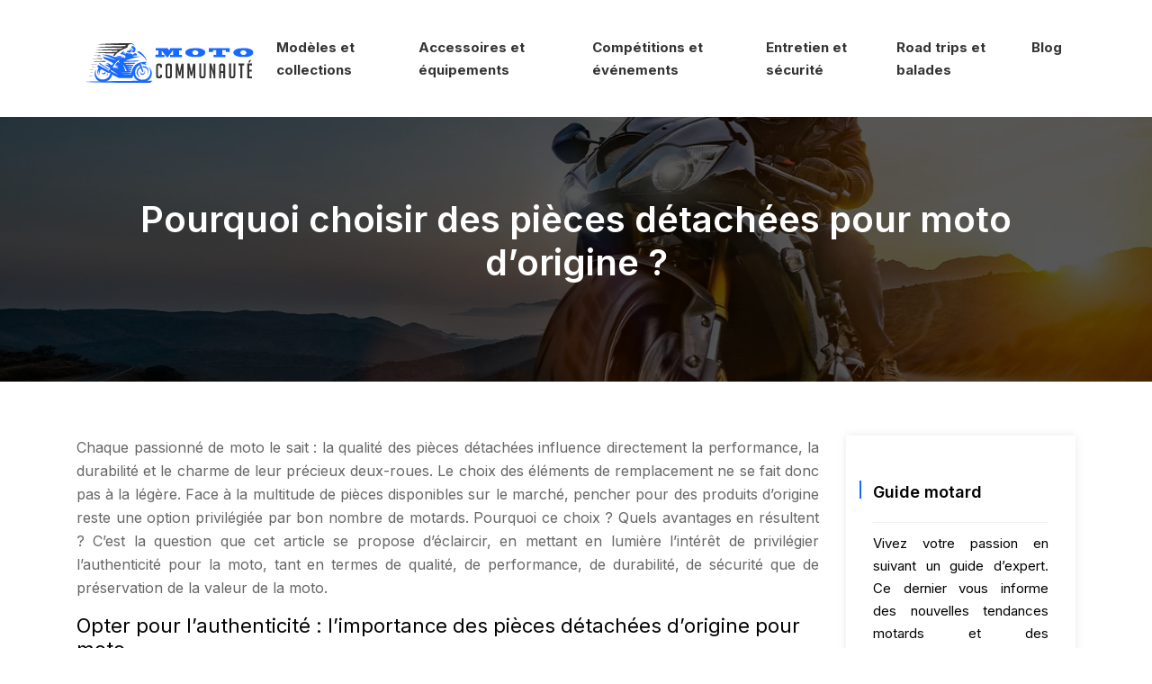

--- FILE ---
content_type: text/html; charset=UTF-8
request_url: https://www.moto-communaute.fr/pourquoi-choisir-des-pieces-detachees-pour-moto-d-origine/
body_size: 10218
content:
<!DOCTYPE html>
<html>
<head lang="fr-FR">
<meta charset="UTF-8">
<meta name="viewport" content="width=device-width">
<link rel="shortcut icon" href="/wp-content/uploads/2023/11/favicon.svg" /><link val="reez" ver="v 3.18.4" />
<meta name='robots' content='max-image-preview:large' />
<link rel='dns-prefetch' href='//stackpath.bootstrapcdn.com' />
<title>Importance de choisir des pièces détachées pour moto d'origine</title><meta name="description" content="Choisir des pièces détachées pour moto d'origine pour garantir la performance et la durabilité du véhicule. Comprendre les avantages et faire le bon choix."><link rel="alternate" title="oEmbed (JSON)" type="application/json+oembed" href="https://www.moto-communaute.fr/wp-json/oembed/1.0/embed?url=https%3A%2F%2Fwww.moto-communaute.fr%2Fpourquoi-choisir-des-pieces-detachees-pour-moto-d-origine%2F" />
<link rel="alternate" title="oEmbed (XML)" type="text/xml+oembed" href="https://www.moto-communaute.fr/wp-json/oembed/1.0/embed?url=https%3A%2F%2Fwww.moto-communaute.fr%2Fpourquoi-choisir-des-pieces-detachees-pour-moto-d-origine%2F&#038;format=xml" />
<style id='wp-img-auto-sizes-contain-inline-css' type='text/css'>
img:is([sizes=auto i],[sizes^="auto," i]){contain-intrinsic-size:3000px 1500px}
/*# sourceURL=wp-img-auto-sizes-contain-inline-css */
</style>
<style id='wp-block-library-inline-css' type='text/css'>
:root{--wp-block-synced-color:#7a00df;--wp-block-synced-color--rgb:122,0,223;--wp-bound-block-color:var(--wp-block-synced-color);--wp-editor-canvas-background:#ddd;--wp-admin-theme-color:#007cba;--wp-admin-theme-color--rgb:0,124,186;--wp-admin-theme-color-darker-10:#006ba1;--wp-admin-theme-color-darker-10--rgb:0,107,160.5;--wp-admin-theme-color-darker-20:#005a87;--wp-admin-theme-color-darker-20--rgb:0,90,135;--wp-admin-border-width-focus:2px}@media (min-resolution:192dpi){:root{--wp-admin-border-width-focus:1.5px}}.wp-element-button{cursor:pointer}:root .has-very-light-gray-background-color{background-color:#eee}:root .has-very-dark-gray-background-color{background-color:#313131}:root .has-very-light-gray-color{color:#eee}:root .has-very-dark-gray-color{color:#313131}:root .has-vivid-green-cyan-to-vivid-cyan-blue-gradient-background{background:linear-gradient(135deg,#00d084,#0693e3)}:root .has-purple-crush-gradient-background{background:linear-gradient(135deg,#34e2e4,#4721fb 50%,#ab1dfe)}:root .has-hazy-dawn-gradient-background{background:linear-gradient(135deg,#faaca8,#dad0ec)}:root .has-subdued-olive-gradient-background{background:linear-gradient(135deg,#fafae1,#67a671)}:root .has-atomic-cream-gradient-background{background:linear-gradient(135deg,#fdd79a,#004a59)}:root .has-nightshade-gradient-background{background:linear-gradient(135deg,#330968,#31cdcf)}:root .has-midnight-gradient-background{background:linear-gradient(135deg,#020381,#2874fc)}:root{--wp--preset--font-size--normal:16px;--wp--preset--font-size--huge:42px}.has-regular-font-size{font-size:1em}.has-larger-font-size{font-size:2.625em}.has-normal-font-size{font-size:var(--wp--preset--font-size--normal)}.has-huge-font-size{font-size:var(--wp--preset--font-size--huge)}.has-text-align-center{text-align:center}.has-text-align-left{text-align:left}.has-text-align-right{text-align:right}.has-fit-text{white-space:nowrap!important}#end-resizable-editor-section{display:none}.aligncenter{clear:both}.items-justified-left{justify-content:flex-start}.items-justified-center{justify-content:center}.items-justified-right{justify-content:flex-end}.items-justified-space-between{justify-content:space-between}.screen-reader-text{border:0;clip-path:inset(50%);height:1px;margin:-1px;overflow:hidden;padding:0;position:absolute;width:1px;word-wrap:normal!important}.screen-reader-text:focus{background-color:#ddd;clip-path:none;color:#444;display:block;font-size:1em;height:auto;left:5px;line-height:normal;padding:15px 23px 14px;text-decoration:none;top:5px;width:auto;z-index:100000}html :where(.has-border-color){border-style:solid}html :where([style*=border-top-color]){border-top-style:solid}html :where([style*=border-right-color]){border-right-style:solid}html :where([style*=border-bottom-color]){border-bottom-style:solid}html :where([style*=border-left-color]){border-left-style:solid}html :where([style*=border-width]){border-style:solid}html :where([style*=border-top-width]){border-top-style:solid}html :where([style*=border-right-width]){border-right-style:solid}html :where([style*=border-bottom-width]){border-bottom-style:solid}html :where([style*=border-left-width]){border-left-style:solid}html :where(img[class*=wp-image-]){height:auto;max-width:100%}:where(figure){margin:0 0 1em}html :where(.is-position-sticky){--wp-admin--admin-bar--position-offset:var(--wp-admin--admin-bar--height,0px)}@media screen and (max-width:600px){html :where(.is-position-sticky){--wp-admin--admin-bar--position-offset:0px}}

/*# sourceURL=wp-block-library-inline-css */
</style><style id='global-styles-inline-css' type='text/css'>
:root{--wp--preset--aspect-ratio--square: 1;--wp--preset--aspect-ratio--4-3: 4/3;--wp--preset--aspect-ratio--3-4: 3/4;--wp--preset--aspect-ratio--3-2: 3/2;--wp--preset--aspect-ratio--2-3: 2/3;--wp--preset--aspect-ratio--16-9: 16/9;--wp--preset--aspect-ratio--9-16: 9/16;--wp--preset--color--black: #000000;--wp--preset--color--cyan-bluish-gray: #abb8c3;--wp--preset--color--white: #ffffff;--wp--preset--color--pale-pink: #f78da7;--wp--preset--color--vivid-red: #cf2e2e;--wp--preset--color--luminous-vivid-orange: #ff6900;--wp--preset--color--luminous-vivid-amber: #fcb900;--wp--preset--color--light-green-cyan: #7bdcb5;--wp--preset--color--vivid-green-cyan: #00d084;--wp--preset--color--pale-cyan-blue: #8ed1fc;--wp--preset--color--vivid-cyan-blue: #0693e3;--wp--preset--color--vivid-purple: #9b51e0;--wp--preset--gradient--vivid-cyan-blue-to-vivid-purple: linear-gradient(135deg,rgb(6,147,227) 0%,rgb(155,81,224) 100%);--wp--preset--gradient--light-green-cyan-to-vivid-green-cyan: linear-gradient(135deg,rgb(122,220,180) 0%,rgb(0,208,130) 100%);--wp--preset--gradient--luminous-vivid-amber-to-luminous-vivid-orange: linear-gradient(135deg,rgb(252,185,0) 0%,rgb(255,105,0) 100%);--wp--preset--gradient--luminous-vivid-orange-to-vivid-red: linear-gradient(135deg,rgb(255,105,0) 0%,rgb(207,46,46) 100%);--wp--preset--gradient--very-light-gray-to-cyan-bluish-gray: linear-gradient(135deg,rgb(238,238,238) 0%,rgb(169,184,195) 100%);--wp--preset--gradient--cool-to-warm-spectrum: linear-gradient(135deg,rgb(74,234,220) 0%,rgb(151,120,209) 20%,rgb(207,42,186) 40%,rgb(238,44,130) 60%,rgb(251,105,98) 80%,rgb(254,248,76) 100%);--wp--preset--gradient--blush-light-purple: linear-gradient(135deg,rgb(255,206,236) 0%,rgb(152,150,240) 100%);--wp--preset--gradient--blush-bordeaux: linear-gradient(135deg,rgb(254,205,165) 0%,rgb(254,45,45) 50%,rgb(107,0,62) 100%);--wp--preset--gradient--luminous-dusk: linear-gradient(135deg,rgb(255,203,112) 0%,rgb(199,81,192) 50%,rgb(65,88,208) 100%);--wp--preset--gradient--pale-ocean: linear-gradient(135deg,rgb(255,245,203) 0%,rgb(182,227,212) 50%,rgb(51,167,181) 100%);--wp--preset--gradient--electric-grass: linear-gradient(135deg,rgb(202,248,128) 0%,rgb(113,206,126) 100%);--wp--preset--gradient--midnight: linear-gradient(135deg,rgb(2,3,129) 0%,rgb(40,116,252) 100%);--wp--preset--font-size--small: 13px;--wp--preset--font-size--medium: 20px;--wp--preset--font-size--large: 36px;--wp--preset--font-size--x-large: 42px;--wp--preset--spacing--20: 0.44rem;--wp--preset--spacing--30: 0.67rem;--wp--preset--spacing--40: 1rem;--wp--preset--spacing--50: 1.5rem;--wp--preset--spacing--60: 2.25rem;--wp--preset--spacing--70: 3.38rem;--wp--preset--spacing--80: 5.06rem;--wp--preset--shadow--natural: 6px 6px 9px rgba(0, 0, 0, 0.2);--wp--preset--shadow--deep: 12px 12px 50px rgba(0, 0, 0, 0.4);--wp--preset--shadow--sharp: 6px 6px 0px rgba(0, 0, 0, 0.2);--wp--preset--shadow--outlined: 6px 6px 0px -3px rgb(255, 255, 255), 6px 6px rgb(0, 0, 0);--wp--preset--shadow--crisp: 6px 6px 0px rgb(0, 0, 0);}:where(.is-layout-flex){gap: 0.5em;}:where(.is-layout-grid){gap: 0.5em;}body .is-layout-flex{display: flex;}.is-layout-flex{flex-wrap: wrap;align-items: center;}.is-layout-flex > :is(*, div){margin: 0;}body .is-layout-grid{display: grid;}.is-layout-grid > :is(*, div){margin: 0;}:where(.wp-block-columns.is-layout-flex){gap: 2em;}:where(.wp-block-columns.is-layout-grid){gap: 2em;}:where(.wp-block-post-template.is-layout-flex){gap: 1.25em;}:where(.wp-block-post-template.is-layout-grid){gap: 1.25em;}.has-black-color{color: var(--wp--preset--color--black) !important;}.has-cyan-bluish-gray-color{color: var(--wp--preset--color--cyan-bluish-gray) !important;}.has-white-color{color: var(--wp--preset--color--white) !important;}.has-pale-pink-color{color: var(--wp--preset--color--pale-pink) !important;}.has-vivid-red-color{color: var(--wp--preset--color--vivid-red) !important;}.has-luminous-vivid-orange-color{color: var(--wp--preset--color--luminous-vivid-orange) !important;}.has-luminous-vivid-amber-color{color: var(--wp--preset--color--luminous-vivid-amber) !important;}.has-light-green-cyan-color{color: var(--wp--preset--color--light-green-cyan) !important;}.has-vivid-green-cyan-color{color: var(--wp--preset--color--vivid-green-cyan) !important;}.has-pale-cyan-blue-color{color: var(--wp--preset--color--pale-cyan-blue) !important;}.has-vivid-cyan-blue-color{color: var(--wp--preset--color--vivid-cyan-blue) !important;}.has-vivid-purple-color{color: var(--wp--preset--color--vivid-purple) !important;}.has-black-background-color{background-color: var(--wp--preset--color--black) !important;}.has-cyan-bluish-gray-background-color{background-color: var(--wp--preset--color--cyan-bluish-gray) !important;}.has-white-background-color{background-color: var(--wp--preset--color--white) !important;}.has-pale-pink-background-color{background-color: var(--wp--preset--color--pale-pink) !important;}.has-vivid-red-background-color{background-color: var(--wp--preset--color--vivid-red) !important;}.has-luminous-vivid-orange-background-color{background-color: var(--wp--preset--color--luminous-vivid-orange) !important;}.has-luminous-vivid-amber-background-color{background-color: var(--wp--preset--color--luminous-vivid-amber) !important;}.has-light-green-cyan-background-color{background-color: var(--wp--preset--color--light-green-cyan) !important;}.has-vivid-green-cyan-background-color{background-color: var(--wp--preset--color--vivid-green-cyan) !important;}.has-pale-cyan-blue-background-color{background-color: var(--wp--preset--color--pale-cyan-blue) !important;}.has-vivid-cyan-blue-background-color{background-color: var(--wp--preset--color--vivid-cyan-blue) !important;}.has-vivid-purple-background-color{background-color: var(--wp--preset--color--vivid-purple) !important;}.has-black-border-color{border-color: var(--wp--preset--color--black) !important;}.has-cyan-bluish-gray-border-color{border-color: var(--wp--preset--color--cyan-bluish-gray) !important;}.has-white-border-color{border-color: var(--wp--preset--color--white) !important;}.has-pale-pink-border-color{border-color: var(--wp--preset--color--pale-pink) !important;}.has-vivid-red-border-color{border-color: var(--wp--preset--color--vivid-red) !important;}.has-luminous-vivid-orange-border-color{border-color: var(--wp--preset--color--luminous-vivid-orange) !important;}.has-luminous-vivid-amber-border-color{border-color: var(--wp--preset--color--luminous-vivid-amber) !important;}.has-light-green-cyan-border-color{border-color: var(--wp--preset--color--light-green-cyan) !important;}.has-vivid-green-cyan-border-color{border-color: var(--wp--preset--color--vivid-green-cyan) !important;}.has-pale-cyan-blue-border-color{border-color: var(--wp--preset--color--pale-cyan-blue) !important;}.has-vivid-cyan-blue-border-color{border-color: var(--wp--preset--color--vivid-cyan-blue) !important;}.has-vivid-purple-border-color{border-color: var(--wp--preset--color--vivid-purple) !important;}.has-vivid-cyan-blue-to-vivid-purple-gradient-background{background: var(--wp--preset--gradient--vivid-cyan-blue-to-vivid-purple) !important;}.has-light-green-cyan-to-vivid-green-cyan-gradient-background{background: var(--wp--preset--gradient--light-green-cyan-to-vivid-green-cyan) !important;}.has-luminous-vivid-amber-to-luminous-vivid-orange-gradient-background{background: var(--wp--preset--gradient--luminous-vivid-amber-to-luminous-vivid-orange) !important;}.has-luminous-vivid-orange-to-vivid-red-gradient-background{background: var(--wp--preset--gradient--luminous-vivid-orange-to-vivid-red) !important;}.has-very-light-gray-to-cyan-bluish-gray-gradient-background{background: var(--wp--preset--gradient--very-light-gray-to-cyan-bluish-gray) !important;}.has-cool-to-warm-spectrum-gradient-background{background: var(--wp--preset--gradient--cool-to-warm-spectrum) !important;}.has-blush-light-purple-gradient-background{background: var(--wp--preset--gradient--blush-light-purple) !important;}.has-blush-bordeaux-gradient-background{background: var(--wp--preset--gradient--blush-bordeaux) !important;}.has-luminous-dusk-gradient-background{background: var(--wp--preset--gradient--luminous-dusk) !important;}.has-pale-ocean-gradient-background{background: var(--wp--preset--gradient--pale-ocean) !important;}.has-electric-grass-gradient-background{background: var(--wp--preset--gradient--electric-grass) !important;}.has-midnight-gradient-background{background: var(--wp--preset--gradient--midnight) !important;}.has-small-font-size{font-size: var(--wp--preset--font-size--small) !important;}.has-medium-font-size{font-size: var(--wp--preset--font-size--medium) !important;}.has-large-font-size{font-size: var(--wp--preset--font-size--large) !important;}.has-x-large-font-size{font-size: var(--wp--preset--font-size--x-large) !important;}
/*# sourceURL=global-styles-inline-css */
</style>

<style id='classic-theme-styles-inline-css' type='text/css'>
/*! This file is auto-generated */
.wp-block-button__link{color:#fff;background-color:#32373c;border-radius:9999px;box-shadow:none;text-decoration:none;padding:calc(.667em + 2px) calc(1.333em + 2px);font-size:1.125em}.wp-block-file__button{background:#32373c;color:#fff;text-decoration:none}
/*# sourceURL=/wp-includes/css/classic-themes.min.css */
</style>
<link rel='stylesheet' id='default-css' href='https://www.moto-communaute.fr/wp-content/themes/factory-templates-3/style.css?ver=ffc8a1e52555ce48ff6adb265481eb99' type='text/css' media='all' />
<link rel='stylesheet' id='bootstrap4-css' href='https://www.moto-communaute.fr/wp-content/themes/factory-templates-3/css/bootstrap4/bootstrap.min.css?ver=ffc8a1e52555ce48ff6adb265481eb99' type='text/css' media='all' />
<link rel='stylesheet' id='font-awesome-css' href='https://stackpath.bootstrapcdn.com/font-awesome/4.7.0/css/font-awesome.min.css?ver=ffc8a1e52555ce48ff6adb265481eb99' type='text/css' media='all' />
<link rel='stylesheet' id='global-css' href='https://www.moto-communaute.fr/wp-content/themes/factory-templates-3/css/global.css?ver=ffc8a1e52555ce48ff6adb265481eb99' type='text/css' media='all' />
<link rel='stylesheet' id='style-css' href='https://www.moto-communaute.fr/wp-content/themes/factory-templates-3/css/template.css?ver=ffc8a1e52555ce48ff6adb265481eb99' type='text/css' media='all' />
<link rel='stylesheet' id='animate-css-css' href='https://www.moto-communaute.fr/wp-content/themes/factory-templates-3/includes/admin/css/animate.min.css?ver=ffc8a1e52555ce48ff6adb265481eb99' type='text/css' media='all' />
<script type="text/javascript" src="https://www.moto-communaute.fr/wp-content/themes/factory-templates-3/js/jquery.min.js?ver=ffc8a1e52555ce48ff6adb265481eb99" id="jquery-js"></script>
<link rel="https://api.w.org/" href="https://www.moto-communaute.fr/wp-json/" /><link rel="alternate" title="JSON" type="application/json" href="https://www.moto-communaute.fr/wp-json/wp/v2/posts/99" /><link rel="EditURI" type="application/rsd+xml" title="RSD" href="https://www.moto-communaute.fr/xmlrpc.php?rsd" />
<link rel="canonical" href="https://www.moto-communaute.fr/pourquoi-choisir-des-pieces-detachees-pour-moto-d-origine/" />
<link rel='shortlink' href='https://www.moto-communaute.fr/?p=99' />
<meta name="google-site-verification" content="sBmTJyOEUwr3hWVTVjnJ7QoXG60TgfPOaJvN-z0sQRA" />
<meta name="google-site-verification" content="6W4AcAnJJm9uU5m17NK2j4mEQI0yjDQG4PL0WcmOlUo" />
<style type="text/css">
  
.default_color_background,.menu-bars{background-color : #1869FF }
.default_color_text,a,h1 span,h2 span,h3 span,h4 span,h5 span,h6 span{color :#1869FF }
.navigation li a,.navigation li.disabled,.navigation li.active a,.owl-dots .owl-dot.active span,.owl-dots .owl-dot:hover span{background-color: #1869FF;}
.block-spc{border-color:#1869FF}
.default_color_border{border-color : #1869FF }
.fa-bars,.overlay-nav .close{color: #1869FF;}
nav li a:after{background-color: #1869FF;}
a{color : #1869FF }
a:hover{color : #e95050 }
.archive h2 a{color :#151515}
.main-menu,.bottom-menu{background-color:#ffffff;}
body:not(.home) .main-menu{position: absolute;}
.scrolling-down{background-color:#ffffff;}
@media (max-width: 1199px){.main-menu{background-color:#ffffff;}}
.sub-menu,.sliding-menu{background-color:#ffffff;}
.main-menu{box-shadow: none;-moz-box-shadow: none;-webkit-box-shadow: none;}
.main-menu{padding : 0px 0px 0px 0px }
.main-menu.scrolling-down{padding : 0px 0px 0px 0px!important; }
.main-menu.scrolling-down{-webkit-box-shadow: 0 2px 13px 0 rgba(0, 0, 0, .1);-moz-box-shadow: 0 2px 13px 0 rgba(0, 0, 0, .1);box-shadow: 0 2px 13px 0 rgba(0, 0, 0, .1);}   
nav li a{font-size:15px;}
nav li a{line-height:25px;}
nav li a{color:#333333!important;}
nav li:hover > a,.current-menu-item > a{color:#1869FF!important;}
.scrolling-down nav li a{color:#333333!important;}
.scrolling-down nav li:hover a,.scrolling-down .current-menu-item a{color:#1869FF!important;}
.sub-menu a,.sliding-menu a{color:#333333!important;}
.archive h1{color:#ffffff!important;}
.archive h1,.single h1{text-align:center!important;}
.single h1{color:#ffffff!important;}
#logo{padding:20px 10px 20px 10px;}
.scrolling-down .logo-main,.scrolling-down .logo-sticky{height:40px!important;width: auto;}
.archive .readmore{background-color:#1f2732;}
.archive .readmore{color:#ffffff;}
.archive .readmore:hover{background-color:#1869FF;}
.archive .readmore:hover{color:#ffffff;}
.archive .readmore{padding:5px 15px 5px 15px;}
.home .post-content p a{color:#1869FF}
.home .post-content p a:hover{color:#e95050}
.subheader{padding:220px 0px 100px}
footer{padding:70px 0px 0px}
.home footer a{color:#ffffff}
.single h2{font-size:22px!important}    
.single h3{font-size:18px!important}    
.single h4{font-size:15px!important}    
.single h5{font-size:15px!important}    
.single h6{font-size:15px!important}    
@media(max-width: 1024px){.main-menu.scrolling-down{position: fixed !important;}}
</style>
</head>
<body class="wp-singular post-template-default single single-post postid-99 single-format-standard wp-theme-factory-templates-3 catid-3 " style="">	
<div class="normal-menu menu-to-right main-menu fixed-top">	
<div class="container">

<nav class="navbar navbar-expand-xl pl-0 pr-0">

<a id="logo" href="https://www.moto-communaute.fr">
<img class="logo-main" src="/wp-content/uploads/2023/11/logo.svg" alt="logo">
</a>
	


<button class="navbar-toggler" type="button" data-toggle="collapse" data-target="#navbarsExample06" aria-controls="navbarsExample06" aria-expanded="false" aria-label="Toggle navigation">
<span class="navbar-toggler-icon">
<div class="menu_btn">	
<div class="menu-bars"></div>
<div class="menu-bars"></div>
<div class="menu-bars"></div>
</div>
</span>
</button> 
<div class="collapse navbar-collapse" id="navbarsExample06">
<ul id="main-menu" class="navbar-nav ml-auto"><li id="menu-item-130" class="menu-item menu-item-type-taxonomy menu-item-object-category"><a href="https://www.moto-communaute.fr/modeles-et-collections/">Modèles et collections</a></li>
<li id="menu-item-126" class="menu-item menu-item-type-taxonomy menu-item-object-category current-post-ancestor current-menu-parent current-post-parent"><a href="https://www.moto-communaute.fr/accessoires-et-equipements/">Accessoires et équipements</a></li>
<li id="menu-item-128" class="menu-item menu-item-type-taxonomy menu-item-object-category"><a href="https://www.moto-communaute.fr/competitions-et-evenements/">Compétitions et événements</a></li>
<li id="menu-item-129" class="menu-item menu-item-type-taxonomy menu-item-object-category"><a href="https://www.moto-communaute.fr/entretien-et-securite/">Entretien et sécurité</a></li>
<li id="menu-item-131" class="menu-item menu-item-type-taxonomy menu-item-object-category"><a href="https://www.moto-communaute.fr/road-trips-et-balades/">Road trips et balades</a></li>
<li id="menu-item-127" class="menu-item menu-item-type-taxonomy menu-item-object-category"><a href="https://www.moto-communaute.fr/blog/">Blog</a></li>
</ul></div>
</nav>
</div>
</div>
<div class="main">
	<div class="subheader" style="background-position:center;background-image:url(/wp-content/uploads/2023/11/header-motards.webp);">
<div id="mask" style="background-color:rgba(0,0,0,0.66);"></div>	<div class="container"><h1 class="title">Pourquoi choisir des pièces détachées pour moto d&rsquo;origine ?</h1></div>
</div>
<div class="container">
<div class="row">
<div class="post-data col-md-9 col-lg-9 col-xs-12">
<div class="blog-post-content">
<p>Chaque passionné de moto le sait : la qualité des pièces détachées influence directement la performance, la durabilité et le charme de leur précieux deux-roues. Le choix des éléments de remplacement ne se fait donc pas à la légère. Face à la multitude de pièces disponibles sur le marché, pencher pour des produits d&rsquo;origine reste une option privilégiée par bon nombre de motards. Pourquoi ce choix ? Quels avantages en résultent ? C&rsquo;est la question que cet article se propose d&rsquo;éclaircir, en mettant en lumière l&rsquo;intérêt de privilégier l&rsquo;authenticité pour la moto, tant en termes de qualité, de performance, de durabilité, de sécurité que de préservation de la valeur de la moto.</p>
<h2>Opter pour l&rsquo;authenticité : l&rsquo;importance des pièces détachées d&rsquo;origine pour moto</h2>
<p>Face à l&rsquo;offre pléthorique de pièces détachées pour moto sur le marché, la tentation de se tourner vers des pièces non originales peut être grande. Cependant, il est indispensable de comprendre l&rsquo;importance de l&rsquo;authenticité pour la préservation de l&rsquo;identité de la moto, la garantie de la compatibilité des pièces et le maintien de performances optimales.</p>
<h3>Préserver l&rsquo;identité de votre moto</h3>
<p>Choisir des pièces détachées d&rsquo;origine pour moto permet de préserver l&rsquo;identité de l&rsquo;engin. Il existe une symbiose parfaite entre chaque composant de la moto, conçus pour fonctionner en parfaite harmonie. Opter pour des pièces d&rsquo;origine, c&rsquo;est garantir le maintien de cette harmonie, et donc de l&rsquo;identité même de la moto. Par ailleurs, l&rsquo;utilisation de pièces d&rsquo;origine augmente la durabilité et la performance de la moto, en évitant les risques potentiels associés à l&rsquo;utilisation de pièces de rechange non originales.</p>
<h3>Assurer la compatibilité des pièces avec votre moto</h3>
<p>Les pièces détachées d&rsquo;origine pour moto sont conçues spécifiquement pour chaque modèle. Elles assurent ainsi une compatibilité parfaite avec la moto, contrairement aux pièces non originales. De plus, les fabricants garantissent la qualité de ces pièces, ce qui n&rsquo;est pas toujours le cas pour les pièces de rechange. Ainsi, l&rsquo;utilisation de pièces d&rsquo;origine peut affecter positivement la sécurité du conducteur de la moto. En outre, l&rsquo;authenticité des pièces détachées est primordiale dans le contexte de l&rsquo;entretien et de la réparation des motos.</p>
<p>Il est vrai que les pièces détachées d&rsquo;origine peuvent être plus coûteuses que les pièces non originales. Cependant, cette différence de prix est compensée par la durabilité, la performance et la sécurité qu&rsquo;elles offrent. De plus, l&rsquo;utilisation de pièces d&rsquo;origine a un impact positif sur la valeur de revente de la moto.</p>
<h2>Garantie de qualité et de performance avec les pièces détachées d&rsquo;origine</h2>
<p>En tant que propriétaire de moto, le choix des pièces détachées pour l&rsquo;entretien et la réparation de l&rsquo;engin est une affaire sérieuse. Les pièces d&rsquo;origine sonr les <a href="https://www.moto-communaute.fr/comment-choisir-les-meilleurs-equipements-de-moto-pour-votre-securite/" rel="" target="_blank" data-abc="true">meilleurs équipemets de securité pour moto</a> qui se distinguent comme une option privilégiée pour assurer une fiabilité et une performance irréprochables. Voici pourquoi.</p>
<h3>Fiabilité des pièces d&rsquo;origine</h3>
<p>Le recours aux pièces d&rsquo;origine pour la maintenance d&rsquo;une moto est le gage d&rsquo;une meilleure durabilité. Fabriquées selon les standards élevés du constructeur, ces pièces représentent l&rsquo;assurance d&rsquo;une compatibilité parfaite avec le modèle de moto en question. En effet, l&rsquo;usage de pièces de rechange non originales peut entrainer des problèmes de compatibilité et ainsi réduire la durée de vie de la moto. Par ailleurs, l&rsquo;authenticité des pièces d&rsquo;origine est un facteur déterminant dans le maintien de la garantie du produit. L&rsquo;utilisation de pièces non originales peut en effet annuler cette garantie, laissant le propriétaire de la moto sans recours en cas de défaillance ultérieure. Pour vérifier l&rsquo;authenticité d&rsquo;une pièce d&rsquo;origine, des critères précis doivent être respectés. Des numéros de série uniques et des marquages spécifiques sont autant d&rsquo;indices qui permettent d&rsquo;identifier une véritable pièce d&rsquo;origine.</p>
<h3>Optimisation des performances de votre moto</h3>
<p>Les pièces d&rsquo;origine contribuent également à l&rsquo;optimisation des performances de la moto. Elles sont conçues pour fonctionner en parfaite harmonie avec les autres composants de la moto, garantissant ainsi une efficacité optimale. L&rsquo;utilisation de pièces non originales peut entrainer des problèmes de performance et de sécurité. En effet, ces pièces peuvent ne pas être adaptées à la spécificité du modèle de la moto, entrainant ainsi des problèmes de fonctionnement. Par ailleurs, à long terme, l&rsquo;investissement dans des pièces d&rsquo;origine est économiquement avantageux. En effet, bien qu&rsquo;elles puissent sembler plus coûteuses à l&rsquo;achat, leur durabilité et leur fiabilité permettent de réaliser des économies substantielles en matière de réparations et d&rsquo;entretien. En outre, l&rsquo;utilisation de pièces d&rsquo;origine a un impact environnemental positif. Contrairement aux pièces non originales, qui peuvent être de qualité inférieure et contribuer à l&rsquo;usure prématurée de la moto, les pièces d&rsquo;origine sont conçues pour durer, limitant ainsi leur impact sur l&rsquo;environnement.</p>
<h2>Économie à long terme : la durabilité des pièces d&rsquo;origine</h2>
<p>Les pièces d&rsquo;origine pour moto, par leur durabilité supérieure, sont un investissement judicieux pour tout amateur de deux-roues. Ces pièces, fabriquées par le constructeur, présentent une résistance et une fiabilité qui surpassent celles des pièces de rechange ou contrefaites. De ce fait, elles s&rsquo;avèrent plus économiques sur le long terme, en diminuant les frais de maintenance et de réparation.</p>
<p>Ces pièces d&rsquo;origine ont également un impact positif sur les performances et la longévité des motos. Elles sont conçues pour fonctionner de manière optimale avec l&rsquo;ensemble des composants de la moto, garantissant ainsi une meilleure coordination et évitant les dysfonctionnements. En termes de garantie, l&rsquo;utilisation de pièces d&rsquo;origine est souvent une condition sine qua non pour sa préservation. Ainsi, faire le choix de pièces d&rsquo;origine permet de préserver la garantie du fabricant.</p>
<p>Au-delà de ces avantages, l&rsquo;achat de pièces d&rsquo;origine soutient les fabricants et contribue à l&rsquo;économie globale. En effet, en achetant des pièces d&rsquo;origine, on favorise l&#8217;emploi local et on soutient les entreprises qui investissent dans la recherche et le développement pour produire des pièces toujours plus performantes et durables.</p>
<p>L&rsquo;utilisation de pièces d&rsquo;origine a aussi un impact environnemental non négligeable. En effet, leur durée de vie plus longue limite le renouvellement des pièces et donc la production de déchets. De plus, les fabricants sont souvent soumis à des normes environnementales strictes dans la production de leurs pièces, contrairement à certains fabricants de pièces de rechange.</p>
<h2>Sécurité renforcée grâce aux pièces détachées d&rsquo;origine pour moto</h2>
<p>Opter pour des pièces détachées d&rsquo;origine pour moto présente de nombreux avantages, surtout en termes de sécurité. Ces pièces, contrairement à leurs homologues non originales, respectent des normes et certifications de sécurité strictes. De cette manière, leur fiabilité et durabilité sont garanties, ce qui influe grandement sur la sécurité du motocycliste.</p>
<p>Les pièces détachées non originales peuvent paraître séduisantes de prime abord, de par leur coût souvent inférieur. Cependant, les risques qu&rsquo;elles représentent ne sont pas à négliger. En effet, leur utilisation peut conduire à des accidents graves, du fait de leur incompatibilité avec la moto ou de leur mauvaise qualité. Cela affecte non seulement la sécurité du motocycliste, mais aussi la performance optimale de la moto.</p>
<p>Plusieurs types de pièces détachées jouent un rôle crucial dans la sécurité de la moto. C&rsquo;est le cas des freins, des pneus et des phares, entre autres. Ces pièces, lorsqu&rsquo;elles sont d&rsquo;origine, garantissent une compatibilité maximale avec la moto, ce qui permet un fonctionnement optimal. En revanche, l&rsquo;utilisation de pièces non originales peut compromettre leur fonctionnement et par conséquent, la sécurité du motocycliste.</p>
<p>Les fabricants de moto ont une responsabilité majeure en ce qui concerne la sécurité des pièces détachées. En fabriquant des pièces de rechange d&rsquo;origine, ils s&rsquo;assurent que ces dernières respectent les mêmes normes de sécurité que les pièces initiales. Ainsi, ils contribuent à la protection des motocyclistes.</p>
<p>Malheureusement, des erreurs sont souvent commises lors de l&rsquo;achat de pièces détachées. Certains motocyclistes, par souci d&rsquo;économie, se tournent vers des pièces non originales, sans prendre en compte les risques encourus. Pour éviter cela, il est essentiel de savoir identifier une pièce détachée d&rsquo;origine et de privilégier les achats en ligne sécurisés.</p>
<p>De plus, les innovations technologiques récentes ont permis d&rsquo;améliorer la fabrication de pièces détachées d&rsquo;origine. Ces avancées contribuent à renforcer la sécurité des motocyclistes, tout en optimisant la performance de leur moto.</p>
<h2>Maintenir la valeur de votre moto avec des pièces détachées d&rsquo;origine</h2>
<p>Choisir des pièces détachées d&rsquo;origine pour une moto offre de nombreux avantages. D&rsquo;une part, l&rsquo;utilisation de ces pièces garantit que la moto conserve sa performance optimale. Ces pièces sont conçues pour fonctionner parfaitement avec le modèle spécifique de la moto, garantissant ainsi une performance de pointe. D&rsquo;autre part, en utilisant des pièces d&rsquo;origine, la durée de vie de la moto peut être prolongée. Ces pièces sont généralement de meilleure qualité et plus résistantes, ce qui signifie qu&rsquo;elles dureront plus longtemps et nécessiteront moins de remplacements fréquents.</p>
<p>En outre, le choix de pièces détachées d&rsquo;origine a un impact significatif sur la valeur de revente de la moto. Les acheteurs potentiels sont souvent plus enclins à payer un prix plus élevé pour une moto équipée de pièces d&rsquo;origine, sachant qu&rsquo;elles offrent une meilleure performance et une durée de vie plus longue. Par ailleurs, ces pièces jouent un rôle crucial dans la sécurité de la moto. Elles sont conçues pour répondre à des normes de sécurité strictes et pour fonctionner de manière optimale avec le reste du véhicule.</p>
<p>En termes de coût, il est vrai que les pièces d&rsquo;origine peuvent être légèrement plus chères que les pièces de rechange. Toutefois, leur longévité, leur performance et leur contribution à la valeur de revente de la moto compensent largement cette différence de prix. De plus, leur authenticité et la qualité garantie qu&rsquo;elles offrent ne sont pas à négliger.</p>
<p>Les pièces d&rsquo;origine contribuent également à l&rsquo;efficacité énergétique de la moto. Elles sont conçues pour fonctionner de manière optimale avec le moteur spécifique de la moto, ce qui peut aider à réduire la consommation de carburant. De plus, elles sont généralement fabriquées à partir de matériaux de haute qualité qui résistent mieux à l&rsquo;usure, ce qui peut aider à prévenir les problèmes techniques futurs et à prolonger la durée de vie du moteur.</p>






<div class="row nav-post-cat"><div class="col-6"><a href="https://www.moto-communaute.fr/choisir-le-permis-a2-pour-conduire-un-maxi-scooter-ou-une-moto-avec-boite-automatique/"><i class="fa fa-arrow-left" aria-hidden="true"></i>Choisir le permis A2 pour conduire un maxi-scooter ou une moto avec boîte automatique</a></div><div class="col-6"><a href="https://www.moto-communaute.fr/reinventez-votre-solex-avec-des-pieces-refabriquees-originales/"><i class="fa fa-arrow-left" aria-hidden="true"></i>Réinventez votre Solex avec des pièces refabriquées originales</a></div></div>
	
</div>


</div>
<div class="col-md-3 col-xs-12 col-lg-3">
<div class="sidebar">
<div class="widget-area">
<div class="widget_sidebar"><div class="sidebar-widget">Guide motard</div>			<div class="textwidget"><p>Vivez votre passion en suivant un guide d&rsquo;expert. Ce dernier vous informe des nouvelles tendances motards et des évènements. Les spécialistes vous proposent d&rsquo;excellents conseils pour bien entretenir votre moto.</p>
</div>
		</div><div class="widget_sidebar"><div class="sidebar-widget">Constructeur moto</div>			<div class="textwidget"><p>Découvrez les meilleurs constructeurs de moto et choisissez votre engin. Chaque marque se diffère par la performance de la moto et ses caractéristiques. Profitez des inventions dynamiques en faisant confiance aux experts.</p>
</div>
		</div><div class="widget_sidebar"><div class="sidebar-widget">Accessoires moto</div>			<div class="textwidget"><p>Pour assurer une meilleure expérience de conduite, portez des accessoires moto. Choisissez votre casque et gants tout en tenant compte de leur côté esthétique. Découvrez d&rsquo;excellents modèles d&rsquo;accessoires en ligne.</p>
</div>
		</div>



<style>
	.nav-post-cat .col-6 i{
		display: inline-block;
		position: absolute;
	}
	.nav-post-cat .col-6 a{
		position: relative;
	}
	.nav-post-cat .col-6:nth-child(1) a{
		padding-left: 18px;
		float: left;
	}
	.nav-post-cat .col-6:nth-child(1) i{
		left: 0;
	}
	.nav-post-cat .col-6:nth-child(2) a{
		padding-right: 18px;
		float: right;
	}
	.nav-post-cat .col-6:nth-child(2) i{
		transform: rotate(180deg);
		right: 0;
	}
	.nav-post-cat .col-6:nth-child(2){
		text-align: right;
	}
</style>




</div>
</div>
</div>
<script type="text/javascript">
$(document).ready(function() {
$( ".blog-post-content img" ).on( "click", function() {
var url_img = $(this).attr('src');
$('.img-fullscreen').html("<div><img src='"+url_img+"'></div>");
$('.img-fullscreen').fadeIn();
});
$('.img-fullscreen').on( "click", function() {
$(this).empty();
$('.img-fullscreen').hide();
});
});
</script>
</div>
  


</div>
</div>


<footer  style="background-color:#1f2732">
<div class="container widgets">
<div class="row">
<div class="col-md-3 col-xs-12">
<div class="widget_text widget_footer"><div class="footer-widget">Revues motos</div><div class="textwidget custom-html-widget"><ul class="menu-deux">
	<li>Les magazines motards</li>
	<li>Actu en ligne</li>
	<li>Les informations pratiques </li>
	<li>Événements marquants</li>
	<li>Moto et éventuellement </li>
</ul></div></div></div>
<div class="col-md-3 col-xs-12">
<div class="widget_text widget_footer"><div class="footer-widget">Compétitions de moto</div><div class="textwidget custom-html-widget"><ul class="menu-deux">
	<li>Les disciplines motos </li>
	<li>Championnat du monde</li>
	<li>Les courses connues </li>
	<li>Le FSBK</li>
	<li>Prix de Malaisie </li>
</ul></div></div></div>
<div class="col-md-3 col-xs-12">
<div class="widget_text widget_footer"><div class="footer-widget">Sécurité motard</div><div class="textwidget custom-html-widget"><ul class="menu-deux">
	<li>Port de casque </li>
	<li>Airbag et gant</li>
	<li>Lunettes pour motards </li>
	<li>Assurance moto</li>
	<li>Les accessoires indispensables </li>
</ul></div></div></div>
<div class="col-md-3 col-xs-12">
<div class="widget_footer"><div class="footer-widget">Entretien moto</div>			<div class="textwidget"><p>La vérification de l&rsquo;huile et des filtres est une tâche quotidienne pour bien entretenir votre moto. Côté mécanique ? Confiez votre engin à un garage de renom.</p>
</div>
		</div></div>
</div>
</div>
<div class='copyright'>
<div class='container'>
<div class='row'><div class='col-12'>
La moto, une passion libératrice.	
</div>
</div>
</div>
</footer>

<script type="speculationrules">
{"prefetch":[{"source":"document","where":{"and":[{"href_matches":"/*"},{"not":{"href_matches":["/wp-*.php","/wp-admin/*","/wp-content/uploads/*","/wp-content/*","/wp-content/plugins/*","/wp-content/themes/factory-templates-3/*","/*\\?(.+)"]}},{"not":{"selector_matches":"a[rel~=\"nofollow\"]"}},{"not":{"selector_matches":".no-prefetch, .no-prefetch a"}}]},"eagerness":"conservative"}]}
</script>
	<script>
	jQuery(document).ready(function($){
		'use strict';
		if ( 'function' === typeof WOW ) {
			new WOW().init();
		}
	});
	</script>
	<script type="text/javascript" src="https://www.moto-communaute.fr/wp-content/themes/factory-templates-3/js/bootstrap.min.js" id="bootstrap4-js"></script>
<script type="text/javascript" src="https://www.moto-communaute.fr/wp-content/themes/factory-templates-3/includes/admin/js/wow.min.js" id="wow-js"></script>
<script type="text/javascript" src="https://www.moto-communaute.fr/wp-content/themes/factory-templates-3/js/rellax.min.js" id="rellax-js"></script>
<script type="text/javascript" src="https://www.moto-communaute.fr/wp-content/themes/factory-templates-3/js/default_script.js" id="default_script-js"></script>



<script type="text/javascript">
jQuery('.remove-margin-bottom').parent(".so-panel").css("margin-bottom","0px");

let calcScrollValue = () => {
  let scrollProgress = document.getElementById("progress");
  let progressValue = document.getElementById("back_to_top");
  let pos = document.documentElement.scrollTop;
  let calcHeight = document.documentElement.scrollHeight - document.documentElement.clientHeight;
  let scrollValue = Math.round((pos * 100) / calcHeight);
  if (pos > 500) {
    progressValue.style.display = "grid";
  } else {
    progressValue.style.display = "none";
  }
  scrollProgress.addEventListener("click", () => {
    document.documentElement.scrollTop = 0;
  });
  scrollProgress.style.background = `conic-gradient( ${scrollValue}%, #fff ${scrollValue}%)`;
};
window.onscroll = calcScrollValue;
window.onload = calcScrollValue;



</script>
<script type="text/javascript">
var nav = jQuery('.main-menu:not(.creative-menu-open)');
var menu_height = jQuery(".main-menu").height();  
jQuery(window).scroll(function () { 
if (jQuery(this).scrollTop() > 125) { 
nav.addClass("fixed-menu");
jQuery(".main-menu").addClass("scrolling-down");
jQuery("#before-menu").css("height",menu_height);
setTimeout(function(){ jQuery('.fixed-menu').css("top", "0"); },600)
} else {
jQuery(".main-menu").removeClass("scrolling-down");
nav.removeClass("fixed-menu");
jQuery("#before-menu").css("height","0px");
jQuery('.fixed-menu').css("top", "-200px");
nav.attr('style', '');
}
});
</script>


<div class="img-fullscreen"></div>

 

</body>
</html>   

--- FILE ---
content_type: text/css
request_url: https://www.moto-communaute.fr/wp-content/themes/factory-templates-3/css/template.css?ver=ffc8a1e52555ce48ff6adb265481eb99
body_size: 938
content:
@import url(https://fonts.googleapis.com/css2?family=Inter:wght@400;600;700&display=swap);body{font-size:16px;line-height:26px;font-family:Inter,sans-serif;color:#666;font-weight:400}h1,h2,h3{font-family:Inter,sans-serif;font-weight:600}.block-hover:hover{border-style:solid;border-width:0 0 3px 0;border-color:#1869ff!important}.block-hover2 .image-bleu:before{content:'';width:100%;height:100%;background:rgba(24,105,255,.3);position:absolute;left:0;top:0;bottom:0;right:0;opacity:0;transition:all .5s ease-in-out 0s}.block-hover2:hover .image-bleu:before{opacity:1}.block-de-4,.block-de-4 .panel-grid,.block-de-4>.panel-layout,.block-de-4>.widget{height:100%}.image-resize div,.image-resize img{height:100%!important}.image-bg img{width:auto!important}nav li a{font-family:Inter,sans-serif;font-weight:700;white-space:normal!important}.logo-main{margin:10px 0 0}.navbar{padding:0!important}.main-menu ul li{padding:40px 15px 40px 15px}#main-menu{margin-left:auto!important;margin-right:auto!important}.main-menu .sub-menu li{padding:20px 15px 20px 15px;border-bottom:1px solid rgb(240 233 255 / .3)}.main-menu ul li .sub-menu{margin-top:40px;min-width:230px}.sub-menu li:hover a{color:#fff!!important}.menu-item-has-children:after{top:30px;color:#fff}.scrolling-down nav .sub-menu li a{color:#333!important}.scrolling-down nav .sub-menu li:hover a{color:#1869ff!important}.widget_sidebar{padding:30px;padding-top:50px;padding-bottom:30px;box-shadow:0 0 10px 0 rgb(0 0 0 / 9%)}.widget_sidebar .sidebar-widget{color:#000;font-weight:600;font-family:Inter,sans-serif;padding:0 0 20px;border-bottom:1px solid #eee;position:relative;margin-bottom:10px}.widget_sidebar .sidebar-widget:before{background:#1869ff none repeat scroll 0 0;bottom:0;content:"";height:20px;left:-15px;position:absolute;width:2px;top:0}.widget_sidebar .textwidget p{color:#000;font-size:15px!important;line-height:25px!important}footer .copyright{border-top:2px solid #2e343d!important;color:#fff;padding:40px 0;text-align:center;position:relative;margin-top:50px}footer .footer-widget{font-family:Inter,sans-serif;font-size:20px;line-height:30px;font-weight:700;color:#fff;padding-bottom:20px}footer .textwidget p{color:#a0a1a2!important;font-size:14px!important;line-height:24px!important}footer .menu-deux li{color:#a0a1a2;font-size:14px;line-height:24px;font-weight:400!important;padding:5px 0}footer .menu-deux li:before{content:"\f105";font-family:FontAwesome;font-size:17px;padding-right:10px}footer .menu-deux li:hover{color:#fff}footer .menu,footer .menu-deux{list-style:none;margin-left:-40px}@media (max-width:1600px){.home h1{line-height:50px!important;font-size:40px!important}.home h2{line-height:45px!important;font-size:35px!important}}@media (max-width:1024px){.main-menu ul li{padding:20px 15px 10px 15px}.main-menu ul li .sub-menu{margin-top:10px;min-width:100%;background-color:rgb(207 214 224);box-shadow:0 2px 13px 0 rgb(0 0 0 / 2%);position:relative}.menu-item-has-children:after{right:100%;top:15px}.subheader{padding:120px 0 120px!important}.navbar-toggler{margin-top:10px!important}.logo-main{margin:0 0 0;height:auto!important}.home h3{font-size:18px!important;line-height:28px!important}}@media (max-width:960px){.home h1{line-height:45px!important;font-size:35px!important}.home h2{line-height:35px!important;font-size:25px!important}footer .menu,footer .menu-deux{margin-left:0!important}.image-back img{max-width:120%!important}.block-survol{margin:0 -50px 0 -250px!important}}@media (max-width:375px){.home h1{line-height:37px!important;font-size:27px!important}footer{padding:50px 0 0}.image-back img{max-width:100%!important}.block-survol{margin:0!important}}

--- FILE ---
content_type: image/svg+xml
request_url: https://www.moto-communaute.fr/wp-content/uploads/2023/11/logo.svg
body_size: 3067
content:
<?xml version="1.0" encoding="utf-8"?>
<!-- Generator: Adobe Illustrator 24.1.0, SVG Export Plug-In . SVG Version: 6.00 Build 0)  -->
<svg version="1.1" id="Layer_1" xmlns="http://www.w3.org/2000/svg" xmlns:xlink="http://www.w3.org/1999/xlink" x="0px" y="0px"
	 width="187.5px" height="43.8px" viewBox="0 0 187.5 43.8" style="enable-background:new 0 0 187.5 43.8;" xml:space="preserve">
<style type="text/css">
	.st0{display:none;}
	.st1{display:inline;fill:#1869FF;}
	.st2{fill:#1869FF;}
	.st3{fill:#353535;}
</style>
<g>
	<g>
		<path class="st2" d="M78.4,15.3c-0.1,0-0.2-0.1-0.2-0.3v-2c0-0.1,0.1-0.3,0.3-0.3h2.9V7.9h-2.9c-0.1,0-0.2,0-0.2-0.2v-2
			c0-0.1,0.1-0.2,0.3-0.2h12.8c0.3,0,0.4,0.1,0.5,0.2l1.5,2l1.3-2c0.1-0.1,0.2-0.2,0.4-0.2h12.2c0.2,0,0.2,0.1,0.2,0.2v2.1
			c0,0.1-0.1,0.2-0.2,0.2h-2.8v4.9h2.9c0.1,0,0.3,0.1,0.3,0.3v2c0,0.1-0.1,0.2-0.3,0.2H94.8c-0.1,0-0.3-0.1-0.3-0.2V13
			c0-0.1,0.1-0.2,0.3-0.2h2.9V7.7h0l-5.4,7.4c-0.1,0.1-0.2,0.2-0.4,0.2h-1.2c-0.1,0-0.3,0-0.4-0.2l-5.2-7.2h0v5h2.8
			c0.2,0,0.2,0.1,0.2,0.2v2.1c0,0.1-0.2,0.2-0.4,0.2H78.4z"/>
		<path class="st2" d="M123.9,5.4c6.1,0,9.9,2.3,9.9,4.6c0,2.4-2.7,5.2-9.3,5.2h-2.4c-5.4,0-7.6-1.2-9.1-2.2
			c-1.2-0.9-1.5-2.1-1.5-2.8c0-1,0.7-1.9,1.4-2.5c1.1-1.1,4.1-2.2,8.4-2.2H123.9z M119.3,10.2c0,1.4,1.5,2.8,3.4,2.8
			c2.2,0,3.4-1.4,3.4-2.5c0-1.2-1.3-2.7-3.5-2.7C121,7.7,119.3,8.9,119.3,10.2z"/>
		<path class="st2" d="M156.1,12.9c0.1,0,0.2,0,0.2,0.1v2.3c0,0.1-0.1,0.1-0.2,0.1H143c-0.1,0-0.1-0.1-0.1-0.2v-2.1
			c0-0.1,0.1-0.2,0.1-0.2h3.1V7.8h-3.5v1.8c0,0.1-0.1,0.1-0.2,0.1H138c-0.1,0-0.2-0.1-0.2-0.2V5.6c0-0.1,0.1-0.2,0.2-0.2h23
			c0.1,0,0.2,0,0.2,0.3v3.7c0,0.1,0,0.2-0.2,0.2h-4.2c-0.1,0-0.1,0-0.1-0.2V7.8h-3.8v5.1H156.1z"/>
		<path class="st2" d="M177.6,5.4c6.1,0,9.9,2.3,9.9,4.6c0,2.4-2.7,5.2-9.3,5.2h-2.4c-5.4,0-7.6-1.2-9.1-2.2
			c-1.2-0.9-1.5-2.1-1.5-2.8c0-1,0.7-1.9,1.4-2.5c1.1-1.1,4.1-2.2,8.4-2.2H177.6z M173,10.2c0,1.4,1.5,2.8,3.4,2.8
			c2.2,0,3.4-1.4,3.4-2.5c0-1.2-1.3-2.7-3.5-2.7C174.6,7.7,173,8.9,173,10.2z"/>
		<path class="st3" d="M85.5,34.9v1c0,1.8-0.9,2.8-2.6,2.8h-1.4c-1.7,0-2.6-0.9-2.6-2.8V25.2c0-1.8,0.9-2.8,2.6-2.8h1.4
			c1.7,0,2.6,0.9,2.6,2.8V27h-2.2v-1.7c0-0.6-0.3-0.9-1-0.9h-0.4c-0.6,0-0.9,0.3-0.9,0.9v10.4c0,0.6,0.3,1,0.9,1h0.5
			c0.6,0,0.9-0.3,0.9-1v-0.9H85.5z"/>
		<path class="st3" d="M92,38.7c-1.8,0-2.6-0.9-2.6-2.8V25.2c0-1.9,0.9-2.8,2.6-2.8H94c1.7,0,2.6,0.9,2.6,2.8v10.7
			c0,1.8-0.9,2.8-2.6,2.8H92z M92.5,36.7h1.1c0.6,0,0.9-0.3,0.9-1V25.4c0-0.6-0.3-0.9-1-0.9h-1c-0.6,0-1,0.3-1,0.9v10.4
			C91.5,36.4,91.8,36.7,92.5,36.7z"/>
		<path class="st3" d="M105.2,32l2-9.5h2.4v16.2h-2.2l0.2-10.6l-1.6,7.7h-1.7l-1.6-7.7l0.2,10.6h-2.2V22.4h2.4L105.2,32z"/>
		<path class="st3" d="M118.3,32l2-9.5h2.4v16.2h-2.2l0.2-10.6l-1.6,7.7h-1.7l-1.6-7.7l0.2,10.6h-2.2V22.4h2.4L118.3,32z"/>
		<path class="st3" d="M134.1,22.4v13.2c0,2.1-0.9,3.1-2.6,3.1h-1.8c-1.7,0-2.6-1-2.6-3.1V22.4h2.2v13.2c0,0.7,0.3,1.1,1,1.1h0.9
			c0.6,0,0.9-0.4,0.9-1.1V22.4H134.1z"/>
		<path class="st3" d="M142.9,30.3v-7.8h2.2v16.2h-2.2v-3.2l-2.3-7.4v10.6h-2.2V22.4h2.2L142.9,30.3z"/>
		<path class="st3" d="M151.4,38.7h-2.2V25.2c0-1.9,0.9-2.8,2.6-2.8h1.6c1.7,0,2.6,0.9,2.6,2.8v13.5h-2.2v-5.9h-2.5V38.7z
			 M153.9,30.8v-5.4c0-0.6-0.3-0.9-1-0.9h-0.6c-0.6,0-1,0.3-1,0.9v5.4H153.9z"/>
		<path class="st3" d="M167.3,22.4v13.2c0,2.1-0.9,3.1-2.6,3.1h-1.8c-1.7,0-2.6-1-2.6-3.1V22.4h2.2v13.2c0,0.7,0.3,1.1,1,1.1h0.9
			c0.6,0,0.9-0.4,0.9-1.1V22.4H167.3z"/>
		<path class="st3" d="M175.1,24.4v14.3h-2.2V24.4h-2.1v-2h6.3v2H175.1z"/>
		<path class="st3" d="M180.7,38.7V22.4h5.4v2h-3.2v4.9h2.9v2h-2.9v5.4h3.2v2H180.7z M183.4,21.4h-1.5l1-2.7h2L183.4,21.4z"/>
	</g>
</g>
<g>
	<g>
		<path class="st2" d="M51.5,4.7c1,1.3,1.6,1.8,2.8,3.5c-1.7-0.7-3.2-2-5.1-3.7c0.9,1.4,2.4,3.2,4.3,4.7c-1.5-0.4-3.2-1.8-4.8-3.4
			c0.2,0.8,0.8,1.6,1.2,2.1c0,0-2.7-0.2-4.4,1.5c0.8,0,1.8,0.5,2.2,1.1c0,0,1.9,0,2.9,0c0-0.2,0.1-0.6,0-1.8
			c1.5,1.2,3.2,1.6,3.7,1.4c0.8-0.4,1.9-2.1,1.4-5C51.7,1.2,51.5,3.4,51.5,4.7z"/>
		<path class="st2" d="M57.5,9.7C58.3,9.3,59.7,9,60,8.9c2,0.9,7.3,5.7,8.6,10.5C65.4,14.9,62,12.2,57.5,9.7z"/>
		<path class="st2" d="M24.6,33.3c0.4,0.1,0.8,0.1,0.8,0.1s-0.6,2.4-2.7,3.1C24.1,35.6,24.4,34.2,24.6,33.3z"/>
		<path class="st2" d="M21.5,31.9c-0.6,1.3-2.7,2-3.5,0.2c-0.2,2.6,3.4,3,4.8,0.5C22.3,32.2,21.5,31.9,21.5,31.9z"/>
		<path class="st2" d="M66,29.9c0.2,0.4,0.3,0.8,0.2,1.2c-0.1,1.4-1.3,2.5-2.7,2.5c-1.3,0-2.3-1.1-2.2-2.5c0-0.3,0.1-0.6,0.2-0.8
			c-0.3,0.5-0.5,1-0.6,1.6c-0.1,1.6,1,2.9,2.6,2.9c1.6,0,2.9-1.3,3.1-2.9C66.7,31.1,66.4,30.4,66,29.9z"/>
		<g>
			<path class="st2" d="M70.2,28.9c-0.6-1.9-2.7-3.9-6.4-3.6c0.1,0.5,0.3,1,0.4,1.5c0.1,0,0.1,0,0.2,0c2.4-0.1,4.3,1.1,5.1,2.9
				c0.8,1.7,0.3,4-0.3,5C70,33.9,71,31.4,70.2,28.9z"/>
			<path class="st2" d="M59.2,29.4c1.1-1.6,2.6-2.3,3.9-2.5l-0.5-1.4c-0.2,0-0.5,0.1-0.7,0.2c-2.4,0.6-4.7,2.8-4.8,6.1
				s2.5,5.5,4.3,5.9C59.5,36.6,57.2,32.4,59.2,29.4z"/>
		</g>
		<path class="st2" d="M26.2,28.4c0,0-8.2-5.2-10.2-6.6c-0.4,0.1-0.7,0.4-1,0.7l10.7,6.7C25.9,28.9,26,28.6,26.2,28.4z"/>
		<path class="st2" d="M74.9,41.3L72,43.8c0,0-51.8-0.3-72-1.3C8.9,41.5,74.9,41.3,74.9,41.3z"/>
		<path class="st2" d="M70.1,25.6c5.5,7.1,0.6,14.2-5.5,14.6c-4,0.3-8.3-1.8-9.1-6.7c-0.7-4.1,1.7-7.7,4.8-9.3c0,0,2.4,5.7,2.8,6.9
			c0.4,1.3,1.7,0.5,1.4-0.5c-0.1-0.5-3-8.3-3-8.3l1.3-0.2c0,0,0.2,0.4,0.4,1.1c2.8-0.3,4.2,0.5,5.4,1.1c-0.4-1-1.8-1.9-1.8-1.9
			s0.9-1.2,1.6-1.8c-0.9,0-8.7-0.5-12.4,3.2c-3.7,3.6-3.9,5.4-5.3,10.6v0h0c0,0,0,0,0,0.1c0,0,0,0,0-0.1c-0.4,0-8.7,0.1-11.6,0.1
			c1.3-0.2,10.9-0.5,11.6-0.5c0-0.5,0-1,0-1.5c-1.6,0-8.1,0.1-10.5,0.1c1.1-0.2,8.9-0.6,10.6-0.6c0.1-0.7,0.1-1.3,0.1-1.3
			s-1.1,0-2.4,0c0-0.1,0-0.2-0.1-0.4l2.6-0.3c0.1-0.5,0.3-1.1,0.5-1.8h-3.8c-0.1-0.2-0.1-0.3-0.2-0.5l4.2-0.2
			c0.2-0.4,0.4-0.9,0.6-1.4c-0.9,0-3.8,0-5.5,0c-0.1-0.2-0.2-0.4-0.3-0.6l6.3-0.3c0.2-0.4,0.5-0.9,0.8-1.3c-1.8,0-6.1,0-8.1,0
			c-0.2-0.3-0.4-0.6-0.6-0.8c2.1-0.1,7.8-0.3,9.7-0.4c0.2-0.2,0.4-0.4,0.6-0.6c0.2-0.2,0.4-0.4,0.6-0.6c-2.9,0-10.3,0-12.4,0
			c-0.3-0.3-0.6-0.5-0.9-0.8l15.3-0.6c0.7-0.4,1.3-0.7,1.9-0.9c-3.3-0.1-11.8,0.1-15.4,0.2c5.6-2.3,14-4.2,17.5-4.7
			c-0.9-0.1-8.4-0.1-8.4-0.1s0-0.7,0.2-0.8c0.2-0.1,2.7-0.2,3.5-0.2c0.2-0.3,0.5-1,0.4-1.3c-0.1-0.3-1.2-1.3-2.1-1.3
			s-2.5,1.3-3.1,2.4c-0.2-0.5,0-1.1,0-1.5c-0.7-0.1-3.4-0.7-4.5-0.9c0.1,0.3-0.2,0.8-0.6,0.9c0.1-0.4,0.1-1.1-0.9-1.3
			c-1-0.1-1.6,0.6-2,1.7c-0.5-0.8-0.1-1.7,0.1-2.6c-0.6,0.3-1.1,1.3-1.2,2.5c-0.7-1.2-0.6-2.6-0.1-3.7c-0.6,0.3-2.6,1.3-4.5,3.4
			c4.5,0.8,5.5,1.5,6,2.6c0.3,0.6-0.4,2.2-1.6,2.9c0.4-0.5,0.9-1.4,0.5-1.8c-0.4-0.4-1.6,0-2.7,0.8c0.3-0.7,0.8-1.2,1.9-1.8
			c-0.8,0.1-1.9,0.6-3.2,1.7c0.1-0.6,0.8-1.8,1.6-2.4c-0.3,0.1-0.6,0.2-1.1,0.5c-1.3-0.3-4.1-0.8-5.6-0.2c0.8,0,2.6,0.3,4.1,1.2
			c-2.8-0.6-5-0.4-5.5,0c0,0-6.6-3.2-14.8-2.9c2.7,0.5,14.2,5,16.5,6.5c-2.3-0.9-13.7-4-15.3-4.4c0.1,0.3,0.8,1.6,1.8,2.8
			c1.5,0.4,7.4,3.1,9.8,4.9c-0.7,0.8-1.3,1.5-1.8,2.2c-2.2-2.5-5.6-2.9-6.7-2.4c1.3,0.2,2.7,1.2,4,2.4c-1.1-0.7-3.6-1-5-0.9
			c0.5,0.3,5.6,3.4,6.6,4.4c-1.2,0.5-2.1,1.8-2.4,3.4c-0.1-0.4-0.2-0.9-0.1-1.4L14,23.8c-0.5,1-0.7,2-0.7,2.4c0.1,0,0.6,0.4,1.5,0.8
			c-0.9,1.2-2.9,5.1,0.1,8.5c-0.9-2.1-0.7-4.7,0.6-6.3c-0.3,1.2-0.9,3.5,0.7,5.9c-0.8-2.7-0.1-5.2,1.2-6.6c3.2,1.7,7.2,3.9,7.6,4
			c0.9,0.3,2.2,0.2,2.9-0.1c-1.1,5.9-5.6,7.7-9.2,7.6c-3.5-0.1-8.9-3.2-6.9-11.2c0,0-2.3,3-1.4,7c0.9,4,3.7,6.8,9.4,6.8
			c5,0,8.7-3.2,10-8c0,0,3.6,2,7.6,3.7c1.5,0,9.8,0.1,14.9,0.1c0.1-0.8,0.8-2.8,1.2-3.4c1.1,4.1,4.6,7.7,11.7,7.5
			C72.7,42.2,78.1,32.3,70.1,25.6z M41.6,23.2c2.6,2.8,4,5.9,4.4,7.5c-1,0-1.6,0-1.6,0S43.8,27.2,41.6,23.2z M28.1,30.6
			c0.2-0.5,0.5-0.8,0.8-0.9c1,0.5,7.1,4.7,7.7,5.2C34.9,34.2,30.1,31.6,28.1,30.6z M36.7,19.8c0.5,0.1,1.1,1.1,0.9,2
			c-0.3-0.6-0.8-1-1.7-1.1c-0.9,0.6-2.5,2.8-2.9,3.8c2.6,0,3.3,0.9,3.5,1.8c-0.8-0.7-2.4-0.9-3.8-0.6c2.5,0.4,4.1,2.1,4,3
			c-0.9-1.6-4.3-1.8-6.4-1.6c1.6-4.8,6.7-8.8,8.7-9.7C38.2,17.8,37.2,19.1,36.7,19.8z"/>
	</g>
	<g>
		<path class="st3" d="M8.6,13.8c1.4,0.1,4.4,0.2,8.3,0.3l-0.4-0.7C13.7,13.5,11,13.6,8.6,13.8z"/>
		<path class="st3" d="M18.4,16.5L18.4,16.5c-3.9,0.1-7.6,0.3-10.9,0.5c1.8,0.1,6.1,0.2,11.3,0.3L18.4,16.5z"/>
		<path class="st3" d="M6.5,20.1c2.3,0.1,8.9,0.3,16.3,0.4l-1.5-1C16.1,19.7,10.8,19.9,6.5,20.1z"/>
		<path class="st3" d="M8,32.8c0-0.1,0-0.2,0-0.3c-2,0.1-4,0.1-5.8,0.2C3.4,32.7,5.4,32.8,8,32.8z"/>
		<path class="st3" d="M1.2,35.9c1.2,0,3.7,0.1,6.8,0.1c0-0.1,0-0.2,0-0.3C5.6,35.7,3.3,35.8,1.2,35.9z"/>
		<path class="st3" d="M8.7,29.7c0-0.1,0.1-0.2,0.1-0.3c-1.9,0.1-3.8,0.1-5.5,0.2C4.4,29.6,6.3,29.6,8.7,29.7z"/>
		<path class="st3" d="M12.3,23.4c0.1-0.2,0.2-0.3,0.3-0.5c-2.5,0.1-5,0.2-7.2,0.3C6.7,23.3,9.2,23.4,12.3,23.4z"/>
		<path class="st3" d="M10.9,26.6l0.6-0.4c-2.5,0.1-4.9,0.2-7.1,0.3C5.6,26.4,7.9,26.5,10.9,26.6z"/>
		<path class="st3" d="M48,0c-7.4,0-24.4,0.3-35.1,1.2c3.8,0.3,20.7,0.8,32,0.9l-0.5,1.2c-8.2,0.1-23.2,0.4-32.6,1.1
			c3.8,0.3,19,0.7,30.3,0.8c-1,0.4-2,0.8-3,1.3c-8.3,0.1-20,0.4-28.3,1C14,7.7,25.8,8,36.3,8.2c-0.7,0.5-1.3,1-2,1.5
			c-7.8,0.1-17.5,0.4-24.6,0.9c3,0.2,13.2,0.5,23,0.6c-0.7,0.7-1.3,1.5-1.9,2.3c0.7,0.2,1.4,0.4,1.8,0.5c0.7-1.5,2.6-3.4,5.5-5.1
			c4-2.4,6.4-3.4,8.7-4c-0.3-2.9,3.3-6,8.2-2.2C53.2-0.1,50.5,0,48,0z"/>
	</g>
</g>
</svg>
